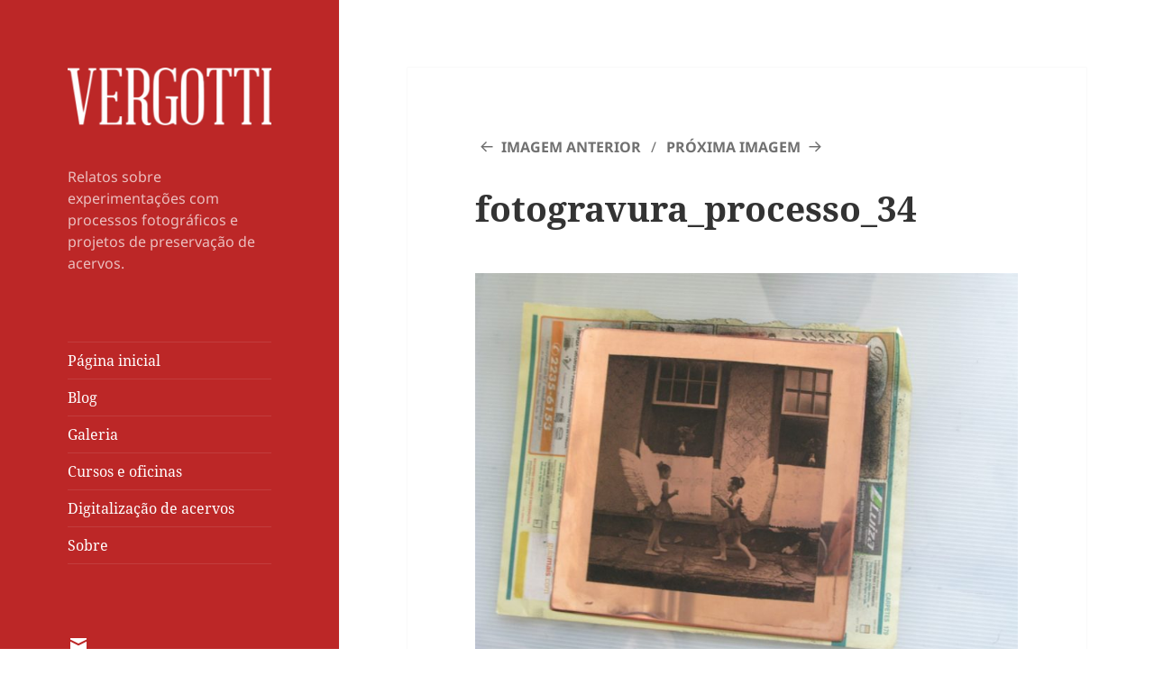

--- FILE ---
content_type: text/html; charset=utf-8
request_url: https://www.google.com/recaptcha/api2/aframe
body_size: 270
content:
<!DOCTYPE HTML><html><head><meta http-equiv="content-type" content="text/html; charset=UTF-8"></head><body><script nonce="wfZJxfB2kWh3jjC9EFKMnw">/** Anti-fraud and anti-abuse applications only. See google.com/recaptcha */ try{var clients={'sodar':'https://pagead2.googlesyndication.com/pagead/sodar?'};window.addEventListener("message",function(a){try{if(a.source===window.parent){var b=JSON.parse(a.data);var c=clients[b['id']];if(c){var d=document.createElement('img');d.src=c+b['params']+'&rc='+(localStorage.getItem("rc::a")?sessionStorage.getItem("rc::b"):"");window.document.body.appendChild(d);sessionStorage.setItem("rc::e",parseInt(sessionStorage.getItem("rc::e")||0)+1);localStorage.setItem("rc::h",'1770088559872');}}}catch(b){}});window.parent.postMessage("_grecaptcha_ready", "*");}catch(b){}</script></body></html>

--- FILE ---
content_type: text/css
request_url: https://vergotti.art.br/wp-content/themes/vergotti/style.css?ver=20251202
body_size: -104
content:
/*
Theme Name: Vergotti
Theme URI: https://github.com/miguelpeixe/vergotti
Author: Miguel Peixe
Description: Twenty Fifteen child theme for vergotti.art.br
Version: 0.0.1
License: GNU General Public License v3 or later
License URI: http://www.gnu.org/licenses/gpl-3.0.html
Template: twentyfifteen
*/

.site-title {
  display: none;
}

.site-description {
  margin-top: 20%;
}

body.page-template-full-page .hentry {
  padding-top: 0;
  box-shadow: 0 0 0;
}

body.page-template-full-page .entry-header {
  padding: 0;
  display: none;
}

body.page-template-full-page .entry-content,
body.page-template-full-page .entry-summary {
  padding: 0 0 10%;
}

.panel-grid .widget {
  margin-left: auto;
  margin-right: auto;
  padding-left: 0;
  padding-right: 0;
}

.panel-grid .secondary a,
.panel-grid .dropdown-toggle:after,
.panel-grid .widget-title,
.panel-grid .widget blockquote cite,
.panel-grid .widget blockquote small {
  color: #333;
}

.panel-grid .secondary a:hover,
.panel-grid .secondary a:focus,
.panel-grid .main-navigation .menu-item-description,
.panel-grid .widget,
.panel-grid .widget blockquote,
.panel-grid .widget .wp-caption-text,
.panel-grid .widget .gallery-caption {
  color: rgba(51, 51, 51, 0.7);
}
